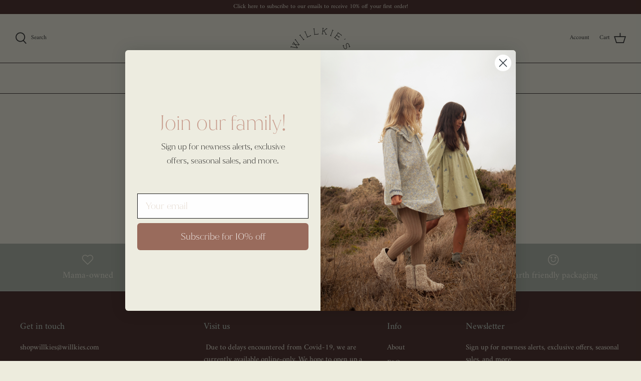

--- FILE ---
content_type: text/javascript
request_url: https://shopwillkies.com/cdn/shop/t/11/assets/globo.alsobought.data.js?v=38544129337780328241667417418
body_size: 239
content:
globoRelatedProductsConfig.manualRecommendations = {"6598067028120":["6617759482008","6617809420440","6617797230744","6617788055704","6617759482008","6617751322776"],"6617367937176":["6617458311320"],"6620393603224":["6620362506392"],"6620362506392":["6620393603224"],"6620387049624":["6620451471512"],"6620451471512":["6620387049624"],"6598029836440":["6609952604312"],"6609952604312":["6598029836440"],"6620382789784":["6620404416664"],"6620404416664":["6620382789784"],"6714923024536":["6844824649880","6715023261848","6715059568792","6715064975512","6715064254616"],"6715023261848":["6715050098840","6714928103576","6715059568792","6714973126808"],"6714962378904":["6714969194648"],"6714928103576":["6844824649880","6715064975512","6715064254616","6715023261848","6715059568792","6714973126808"],"6715064254616":["6714928103576","6715064975512","6714923024536"],"6715059568792":["6714973126808","6715023261848"],"6714969194648":["6715050098840","6714911621272","6714962378904"],"6715050098840":["6714973126808","6715059568792","6714969194648"],"6714973126808":["6714928103576","6715050098840","6715023261848","6715059568792"],"6715064975512":["6714928103576","6714923024536","6715064254616"],"6714911621272":["6714969194648"],"6757218975896":["6757242470552"],"6757242470552":["6757218975896"],"6757050056856":["6757052481688"],"6757052481688":["6757050056856"],"6864163242136":["6864161439896","6864156393624"],"6864156393624":["6864163242136","6864161439896"],"6864161439896":["6864163242136","6864156393624"],"6918113951896":["6918101926040","6918099271832"],"6918099271832":["6918103400600","6918113951896","6918101926040"],"6918101926040":["6918097993880","6918103400600","6918100517016","6918113951896","6918099271832"],"6918113329304":["6918100517016","6918103564440"],"6918110970008":["6918096519320","6918103400600"],"6918110609560":["6918103564440"],"6918105563288":["6918103564440"],"6918103564440":["6918100517016","6918113329304","6918110609560"],"6918103400600":["6918100517016","6918113951896","6918101926040","6918099271832"],"6918096519320":["6918110970008","6918090326168"],"6918096617624":["6918093570200","6918093078680"],"6918091866264":["6918110970008","6918101926040"],"6918095372440":["6918105563288"],"7002668531864":["6807863787672","6970668253336","6807862116504"],"7002812547224":["6918093570200","6807847436440"],"7002798751896":["6714969194648"],"7002701660312":["6970634731672","6807847436440","6918093570200"],"7002809237656":["7002728071320","7002729119896","7002803470488"],"7002803470488":["7002738557080","6756897194136","7002809237656","7002700677272","6807863787672","6976432832664","6918090326168","6807869554840"],"7002689863832":["6807832002712","6970644627608","6802618974360","6807847436440"],"7002648346776":["6807863787672","6918090326168","6970654130328","6807869554840"],"7002766409880":["6970654130328","7002729119896"],"7002747961496":["6807863787672","6918090326168","6807868178584","7002728071320"],"7002700677272":["7002728071320","7002803470488"],"7002738557080":["7002728071320","7002729119896","7002803470488"],"7027075219608":["6976432832664","6807863787672","6918090326168"],"7027074859160":["6976432832664","6807863787672","6918093570200","6807869554840"],"7027072696472":["6976432832664","6807863787672","6918090326168","6807869554840"]};
globoRelatedProductsConfig.manualVendors = [];
globoRelatedProductsConfig.manualTags = [];
globoRelatedProductsConfig.manualProductTypes = [];
globoRelatedProductsConfig.manualCollections = [];